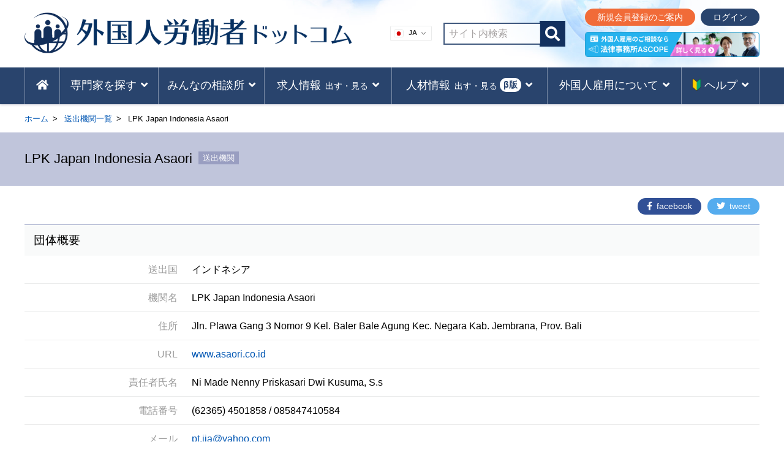

--- FILE ---
content_type: text/html; charset=UTF-8
request_url: https://www.gai-rou.com/okuridashi/ois1/
body_size: 63954
content:
<!DOCTYPE html>
<html lang="ja">
<head>
<!-- Google Tag Manager -->
<script>(function(w,d,s,l,i){w[l]=w[l]||[];w[l].push({'gtm.start':
new Date().getTime(),event:'gtm.js'});var f=d.getElementsByTagName(s)[0],
j=d.createElement(s),dl=l!='dataLayer'?'&l='+l:'';j.async=true;j.src=
'https://www.googletagmanager.com/gtm.js?id='+i+dl;f.parentNode.insertBefore(j,f);
})(window,document,'script','dataLayer','GTM-KTCVQQJ');</script>
<!-- End Google Tag Manager -->

<!-- Global site tag (gtag.js) - Google Analytics -->
<!-- <script async src="https://www.googletagmanager.com/gtag/js?id=UA-140916274-1"></script>
<script>
window.dataLayer = window.dataLayer || [];
function gtag(){dataLayer.push(arguments);}
gtag('js', new Date());
gtag('config', 'UA-140916274-1');
</script> -->

<script data-ad-client="ca-pub-2111911236574443" async src="https://pagead2.googlesyndication.com/pagead/js/adsbygoogle.js"></script>
<meta charset="UTF-8">
<meta http-equiv="content-language" content="ja">
<meta name="format-detection" content="telephone=no">
<meta http-equiv="X-UA-Compatible" content="IE=edge">
<meta name="viewport" content="width=device-width, initial-scale=1">
<meta name="description" content="">
<!--fontawesome 非同期に読み込み-->
<script type="text/javascript">
(function() { var css = document.createElement('link'); css.href = 'https://use.fontawesome.com/releases/v5.8.2/css/all.css'; css.rel = 'stylesheet'; css.type = 'text/css'; document.getElementsByTagName('head')[0].appendChild(css); })();
</script>
<!--link rel="stylesheet" href="https://use.fontawesome.com/releases/v5.8.2/css/all.css" integrity="sha384-oS3vJWv+0UjzBfQzYUhtDYW+Pj2yciDJxpsK1OYPAYjqT085Qq/1cq5FLXAZQ7Ay" crossorigin="anonymous"-->
<title>LPK Japan Indonesia Asaori | 外国人労働者ドットコム</title>
<meta name='robots' content='max-image-preview:large' />
	<style>img:is([sizes="auto" i], [sizes^="auto," i]) { contain-intrinsic-size: 3000px 1500px }</style>
		    <script>
	        var ajaxurl = "https://www.gai-rou.com/wp-admin/admin-ajax.php";
	    </script>
	<link rel='dns-prefetch' href='//challenges.cloudflare.com' />
<link rel="alternate" type="application/rss+xml" title="外国人労働者ドットコム &raquo; フィード" href="https://www.gai-rou.com/feed/" />
<link rel="alternate" type="application/rss+xml" title="外国人労働者ドットコム &raquo; コメントフィード" href="https://www.gai-rou.com/comments/feed/" />
<link rel="alternate" type="application/rss+xml" title="外国人労働者ドットコム &raquo; LPK Japan Indonesia Asaori のコメントのフィード" href="https://www.gai-rou.com/okuridashi/ois1/feed/" />
<script type="text/javascript">
/* <![CDATA[ */
window._wpemojiSettings = {"baseUrl":"https:\/\/s.w.org\/images\/core\/emoji\/16.0.1\/72x72\/","ext":".png","svgUrl":"https:\/\/s.w.org\/images\/core\/emoji\/16.0.1\/svg\/","svgExt":".svg","source":{"concatemoji":"https:\/\/www.gai-rou.com\/wp-includes\/js\/wp-emoji-release.min.js"}};
/*! This file is auto-generated */
!function(s,n){var o,i,e;function c(e){try{var t={supportTests:e,timestamp:(new Date).valueOf()};sessionStorage.setItem(o,JSON.stringify(t))}catch(e){}}function p(e,t,n){e.clearRect(0,0,e.canvas.width,e.canvas.height),e.fillText(t,0,0);var t=new Uint32Array(e.getImageData(0,0,e.canvas.width,e.canvas.height).data),a=(e.clearRect(0,0,e.canvas.width,e.canvas.height),e.fillText(n,0,0),new Uint32Array(e.getImageData(0,0,e.canvas.width,e.canvas.height).data));return t.every(function(e,t){return e===a[t]})}function u(e,t){e.clearRect(0,0,e.canvas.width,e.canvas.height),e.fillText(t,0,0);for(var n=e.getImageData(16,16,1,1),a=0;a<n.data.length;a++)if(0!==n.data[a])return!1;return!0}function f(e,t,n,a){switch(t){case"flag":return n(e,"\ud83c\udff3\ufe0f\u200d\u26a7\ufe0f","\ud83c\udff3\ufe0f\u200b\u26a7\ufe0f")?!1:!n(e,"\ud83c\udde8\ud83c\uddf6","\ud83c\udde8\u200b\ud83c\uddf6")&&!n(e,"\ud83c\udff4\udb40\udc67\udb40\udc62\udb40\udc65\udb40\udc6e\udb40\udc67\udb40\udc7f","\ud83c\udff4\u200b\udb40\udc67\u200b\udb40\udc62\u200b\udb40\udc65\u200b\udb40\udc6e\u200b\udb40\udc67\u200b\udb40\udc7f");case"emoji":return!a(e,"\ud83e\udedf")}return!1}function g(e,t,n,a){var r="undefined"!=typeof WorkerGlobalScope&&self instanceof WorkerGlobalScope?new OffscreenCanvas(300,150):s.createElement("canvas"),o=r.getContext("2d",{willReadFrequently:!0}),i=(o.textBaseline="top",o.font="600 32px Arial",{});return e.forEach(function(e){i[e]=t(o,e,n,a)}),i}function t(e){var t=s.createElement("script");t.src=e,t.defer=!0,s.head.appendChild(t)}"undefined"!=typeof Promise&&(o="wpEmojiSettingsSupports",i=["flag","emoji"],n.supports={everything:!0,everythingExceptFlag:!0},e=new Promise(function(e){s.addEventListener("DOMContentLoaded",e,{once:!0})}),new Promise(function(t){var n=function(){try{var e=JSON.parse(sessionStorage.getItem(o));if("object"==typeof e&&"number"==typeof e.timestamp&&(new Date).valueOf()<e.timestamp+604800&&"object"==typeof e.supportTests)return e.supportTests}catch(e){}return null}();if(!n){if("undefined"!=typeof Worker&&"undefined"!=typeof OffscreenCanvas&&"undefined"!=typeof URL&&URL.createObjectURL&&"undefined"!=typeof Blob)try{var e="postMessage("+g.toString()+"("+[JSON.stringify(i),f.toString(),p.toString(),u.toString()].join(",")+"));",a=new Blob([e],{type:"text/javascript"}),r=new Worker(URL.createObjectURL(a),{name:"wpTestEmojiSupports"});return void(r.onmessage=function(e){c(n=e.data),r.terminate(),t(n)})}catch(e){}c(n=g(i,f,p,u))}t(n)}).then(function(e){for(var t in e)n.supports[t]=e[t],n.supports.everything=n.supports.everything&&n.supports[t],"flag"!==t&&(n.supports.everythingExceptFlag=n.supports.everythingExceptFlag&&n.supports[t]);n.supports.everythingExceptFlag=n.supports.everythingExceptFlag&&!n.supports.flag,n.DOMReady=!1,n.readyCallback=function(){n.DOMReady=!0}}).then(function(){return e}).then(function(){var e;n.supports.everything||(n.readyCallback(),(e=n.source||{}).concatemoji?t(e.concatemoji):e.wpemoji&&e.twemoji&&(t(e.twemoji),t(e.wpemoji)))}))}((window,document),window._wpemojiSettings);
/* ]]> */
</script>
<!-- www.gai-rou.com is managing ads with Advanced Ads 2.0.14 – https://wpadvancedads.com/ --><script id="advads-ready">
			window.advanced_ads_ready=function(e,a){a=a||"complete";var d=function(e){return"interactive"===a?"loading"!==e:"complete"===e};d(document.readyState)?e():document.addEventListener("readystatechange",(function(a){d(a.target.readyState)&&e()}),{once:"interactive"===a})},window.advanced_ads_ready_queue=window.advanced_ads_ready_queue||[];		</script>
		<style id='wp-emoji-styles-inline-css' type='text/css'>

	img.wp-smiley, img.emoji {
		display: inline !important;
		border: none !important;
		box-shadow: none !important;
		height: 1em !important;
		width: 1em !important;
		margin: 0 0.07em !important;
		vertical-align: -0.1em !important;
		background: none !important;
		padding: 0 !important;
	}
</style>
<style id='classic-theme-styles-inline-css' type='text/css'>
/*! This file is auto-generated */
.wp-block-button__link{color:#fff;background-color:#32373c;border-radius:9999px;box-shadow:none;text-decoration:none;padding:calc(.667em + 2px) calc(1.333em + 2px);font-size:1.125em}.wp-block-file__button{background:#32373c;color:#fff;text-decoration:none}
</style>
<style id='global-styles-inline-css' type='text/css'>
:root{--wp--preset--aspect-ratio--square: 1;--wp--preset--aspect-ratio--4-3: 4/3;--wp--preset--aspect-ratio--3-4: 3/4;--wp--preset--aspect-ratio--3-2: 3/2;--wp--preset--aspect-ratio--2-3: 2/3;--wp--preset--aspect-ratio--16-9: 16/9;--wp--preset--aspect-ratio--9-16: 9/16;--wp--preset--color--black: #000000;--wp--preset--color--cyan-bluish-gray: #abb8c3;--wp--preset--color--white: #ffffff;--wp--preset--color--pale-pink: #f78da7;--wp--preset--color--vivid-red: #cf2e2e;--wp--preset--color--luminous-vivid-orange: #ff6900;--wp--preset--color--luminous-vivid-amber: #fcb900;--wp--preset--color--light-green-cyan: #7bdcb5;--wp--preset--color--vivid-green-cyan: #00d084;--wp--preset--color--pale-cyan-blue: #8ed1fc;--wp--preset--color--vivid-cyan-blue: #0693e3;--wp--preset--color--vivid-purple: #9b51e0;--wp--preset--gradient--vivid-cyan-blue-to-vivid-purple: linear-gradient(135deg,rgba(6,147,227,1) 0%,rgb(155,81,224) 100%);--wp--preset--gradient--light-green-cyan-to-vivid-green-cyan: linear-gradient(135deg,rgb(122,220,180) 0%,rgb(0,208,130) 100%);--wp--preset--gradient--luminous-vivid-amber-to-luminous-vivid-orange: linear-gradient(135deg,rgba(252,185,0,1) 0%,rgba(255,105,0,1) 100%);--wp--preset--gradient--luminous-vivid-orange-to-vivid-red: linear-gradient(135deg,rgba(255,105,0,1) 0%,rgb(207,46,46) 100%);--wp--preset--gradient--very-light-gray-to-cyan-bluish-gray: linear-gradient(135deg,rgb(238,238,238) 0%,rgb(169,184,195) 100%);--wp--preset--gradient--cool-to-warm-spectrum: linear-gradient(135deg,rgb(74,234,220) 0%,rgb(151,120,209) 20%,rgb(207,42,186) 40%,rgb(238,44,130) 60%,rgb(251,105,98) 80%,rgb(254,248,76) 100%);--wp--preset--gradient--blush-light-purple: linear-gradient(135deg,rgb(255,206,236) 0%,rgb(152,150,240) 100%);--wp--preset--gradient--blush-bordeaux: linear-gradient(135deg,rgb(254,205,165) 0%,rgb(254,45,45) 50%,rgb(107,0,62) 100%);--wp--preset--gradient--luminous-dusk: linear-gradient(135deg,rgb(255,203,112) 0%,rgb(199,81,192) 50%,rgb(65,88,208) 100%);--wp--preset--gradient--pale-ocean: linear-gradient(135deg,rgb(255,245,203) 0%,rgb(182,227,212) 50%,rgb(51,167,181) 100%);--wp--preset--gradient--electric-grass: linear-gradient(135deg,rgb(202,248,128) 0%,rgb(113,206,126) 100%);--wp--preset--gradient--midnight: linear-gradient(135deg,rgb(2,3,129) 0%,rgb(40,116,252) 100%);--wp--preset--font-size--small: 13px;--wp--preset--font-size--medium: 20px;--wp--preset--font-size--large: 36px;--wp--preset--font-size--x-large: 42px;--wp--preset--spacing--20: 0.44rem;--wp--preset--spacing--30: 0.67rem;--wp--preset--spacing--40: 1rem;--wp--preset--spacing--50: 1.5rem;--wp--preset--spacing--60: 2.25rem;--wp--preset--spacing--70: 3.38rem;--wp--preset--spacing--80: 5.06rem;--wp--preset--shadow--natural: 6px 6px 9px rgba(0, 0, 0, 0.2);--wp--preset--shadow--deep: 12px 12px 50px rgba(0, 0, 0, 0.4);--wp--preset--shadow--sharp: 6px 6px 0px rgba(0, 0, 0, 0.2);--wp--preset--shadow--outlined: 6px 6px 0px -3px rgba(255, 255, 255, 1), 6px 6px rgba(0, 0, 0, 1);--wp--preset--shadow--crisp: 6px 6px 0px rgba(0, 0, 0, 1);}:where(.is-layout-flex){gap: 0.5em;}:where(.is-layout-grid){gap: 0.5em;}body .is-layout-flex{display: flex;}.is-layout-flex{flex-wrap: wrap;align-items: center;}.is-layout-flex > :is(*, div){margin: 0;}body .is-layout-grid{display: grid;}.is-layout-grid > :is(*, div){margin: 0;}:where(.wp-block-columns.is-layout-flex){gap: 2em;}:where(.wp-block-columns.is-layout-grid){gap: 2em;}:where(.wp-block-post-template.is-layout-flex){gap: 1.25em;}:where(.wp-block-post-template.is-layout-grid){gap: 1.25em;}.has-black-color{color: var(--wp--preset--color--black) !important;}.has-cyan-bluish-gray-color{color: var(--wp--preset--color--cyan-bluish-gray) !important;}.has-white-color{color: var(--wp--preset--color--white) !important;}.has-pale-pink-color{color: var(--wp--preset--color--pale-pink) !important;}.has-vivid-red-color{color: var(--wp--preset--color--vivid-red) !important;}.has-luminous-vivid-orange-color{color: var(--wp--preset--color--luminous-vivid-orange) !important;}.has-luminous-vivid-amber-color{color: var(--wp--preset--color--luminous-vivid-amber) !important;}.has-light-green-cyan-color{color: var(--wp--preset--color--light-green-cyan) !important;}.has-vivid-green-cyan-color{color: var(--wp--preset--color--vivid-green-cyan) !important;}.has-pale-cyan-blue-color{color: var(--wp--preset--color--pale-cyan-blue) !important;}.has-vivid-cyan-blue-color{color: var(--wp--preset--color--vivid-cyan-blue) !important;}.has-vivid-purple-color{color: var(--wp--preset--color--vivid-purple) !important;}.has-black-background-color{background-color: var(--wp--preset--color--black) !important;}.has-cyan-bluish-gray-background-color{background-color: var(--wp--preset--color--cyan-bluish-gray) !important;}.has-white-background-color{background-color: var(--wp--preset--color--white) !important;}.has-pale-pink-background-color{background-color: var(--wp--preset--color--pale-pink) !important;}.has-vivid-red-background-color{background-color: var(--wp--preset--color--vivid-red) !important;}.has-luminous-vivid-orange-background-color{background-color: var(--wp--preset--color--luminous-vivid-orange) !important;}.has-luminous-vivid-amber-background-color{background-color: var(--wp--preset--color--luminous-vivid-amber) !important;}.has-light-green-cyan-background-color{background-color: var(--wp--preset--color--light-green-cyan) !important;}.has-vivid-green-cyan-background-color{background-color: var(--wp--preset--color--vivid-green-cyan) !important;}.has-pale-cyan-blue-background-color{background-color: var(--wp--preset--color--pale-cyan-blue) !important;}.has-vivid-cyan-blue-background-color{background-color: var(--wp--preset--color--vivid-cyan-blue) !important;}.has-vivid-purple-background-color{background-color: var(--wp--preset--color--vivid-purple) !important;}.has-black-border-color{border-color: var(--wp--preset--color--black) !important;}.has-cyan-bluish-gray-border-color{border-color: var(--wp--preset--color--cyan-bluish-gray) !important;}.has-white-border-color{border-color: var(--wp--preset--color--white) !important;}.has-pale-pink-border-color{border-color: var(--wp--preset--color--pale-pink) !important;}.has-vivid-red-border-color{border-color: var(--wp--preset--color--vivid-red) !important;}.has-luminous-vivid-orange-border-color{border-color: var(--wp--preset--color--luminous-vivid-orange) !important;}.has-luminous-vivid-amber-border-color{border-color: var(--wp--preset--color--luminous-vivid-amber) !important;}.has-light-green-cyan-border-color{border-color: var(--wp--preset--color--light-green-cyan) !important;}.has-vivid-green-cyan-border-color{border-color: var(--wp--preset--color--vivid-green-cyan) !important;}.has-pale-cyan-blue-border-color{border-color: var(--wp--preset--color--pale-cyan-blue) !important;}.has-vivid-cyan-blue-border-color{border-color: var(--wp--preset--color--vivid-cyan-blue) !important;}.has-vivid-purple-border-color{border-color: var(--wp--preset--color--vivid-purple) !important;}.has-vivid-cyan-blue-to-vivid-purple-gradient-background{background: var(--wp--preset--gradient--vivid-cyan-blue-to-vivid-purple) !important;}.has-light-green-cyan-to-vivid-green-cyan-gradient-background{background: var(--wp--preset--gradient--light-green-cyan-to-vivid-green-cyan) !important;}.has-luminous-vivid-amber-to-luminous-vivid-orange-gradient-background{background: var(--wp--preset--gradient--luminous-vivid-amber-to-luminous-vivid-orange) !important;}.has-luminous-vivid-orange-to-vivid-red-gradient-background{background: var(--wp--preset--gradient--luminous-vivid-orange-to-vivid-red) !important;}.has-very-light-gray-to-cyan-bluish-gray-gradient-background{background: var(--wp--preset--gradient--very-light-gray-to-cyan-bluish-gray) !important;}.has-cool-to-warm-spectrum-gradient-background{background: var(--wp--preset--gradient--cool-to-warm-spectrum) !important;}.has-blush-light-purple-gradient-background{background: var(--wp--preset--gradient--blush-light-purple) !important;}.has-blush-bordeaux-gradient-background{background: var(--wp--preset--gradient--blush-bordeaux) !important;}.has-luminous-dusk-gradient-background{background: var(--wp--preset--gradient--luminous-dusk) !important;}.has-pale-ocean-gradient-background{background: var(--wp--preset--gradient--pale-ocean) !important;}.has-electric-grass-gradient-background{background: var(--wp--preset--gradient--electric-grass) !important;}.has-midnight-gradient-background{background: var(--wp--preset--gradient--midnight) !important;}.has-small-font-size{font-size: var(--wp--preset--font-size--small) !important;}.has-medium-font-size{font-size: var(--wp--preset--font-size--medium) !important;}.has-large-font-size{font-size: var(--wp--preset--font-size--large) !important;}.has-x-large-font-size{font-size: var(--wp--preset--font-size--x-large) !important;}
:where(.wp-block-post-template.is-layout-flex){gap: 1.25em;}:where(.wp-block-post-template.is-layout-grid){gap: 1.25em;}
:where(.wp-block-columns.is-layout-flex){gap: 2em;}:where(.wp-block-columns.is-layout-grid){gap: 2em;}
:root :where(.wp-block-pullquote){font-size: 1.5em;line-height: 1.6;}
</style>
<link rel='stylesheet' id='contact-form-7-css' href='https://www.gai-rou.com/wp-content/plugins/contact-form-7/includes/css/styles.css?ver=6.1.4' type='text/css' media='all' />
<link rel='stylesheet' id='swpm.common-css' href='https://www.gai-rou.com/wp-content/plugins/simple-membership/css/swpm.common.css?ver=4.6.9' type='text/css' media='all' />
<link rel='stylesheet' id='usp_style-css' href='https://www.gai-rou.com/wp-content/themes/foreignworkers/usp/usp.css?ver=20250329' type='text/css' media='all' />
<link rel='stylesheet' id='search-filter-plugin-styles-css' href='https://www.gai-rou.com/wp-content/plugins/search-filter-pro/public/assets/css/search-filter.min.css?ver=2.5.21' type='text/css' media='all' />
<link rel='stylesheet' id='swpm-form-builder-css-css' href='https://www.gai-rou.com/wp-content/plugins/swpm-form-builder/css/swpm-form-builder.css?ver=5.0.5' type='text/css' media='all' />
<link rel='stylesheet' id='swpm-jqueryui-css-css' href='https://www.gai-rou.com/wp-content/plugins/swpm-form-builder/css/smoothness/jquery-ui-1.10.3.min.css?ver=5.0.5' type='text/css' media='all' />
<link rel='stylesheet' id='foreignworkers-style-css' href='https://www.gai-rou.com/wp-content/themes/foreignworkers/style.css' type='text/css' media='all' />
<link rel='stylesheet' id='yesno_style-css' href='https://www.gai-rou.com/wp-content/plugins/yesno/css/style.css?ver=1.0.12' type='text/css' media='all' />
<link rel='stylesheet' id='cf7cf-style-css' href='https://www.gai-rou.com/wp-content/plugins/cf7-conditional-fields/style.css?ver=2.6.7' type='text/css' media='all' />
<script type="text/javascript" src="https://www.gai-rou.com/wp-includes/js/jquery/jquery.min.js?ver=3.7.1" id="jquery-core-js"></script>
<script type="text/javascript" src="https://www.gai-rou.com/wp-includes/js/jquery/jquery-migrate.min.js?ver=3.4.1" id="jquery-migrate-js"></script>
<script type="text/javascript" id="search-filter-plugin-build-js-extra">
/* <![CDATA[ */
var SF_LDATA = {"ajax_url":"https:\/\/www.gai-rou.com\/wp-admin\/admin-ajax.php","home_url":"https:\/\/www.gai-rou.com\/","extensions":[]};
/* ]]> */
</script>
<script type="text/javascript" src="https://www.gai-rou.com/wp-content/plugins/search-filter-pro/public/assets/js/search-filter-build.min.js?ver=2.5.21" id="search-filter-plugin-build-js"></script>
<script type="text/javascript" src="https://www.gai-rou.com/wp-content/plugins/search-filter-pro/public/assets/js/chosen.jquery.min.js?ver=2.5.21" id="search-filter-plugin-chosen-js"></script>
<link rel="https://api.w.org/" href="https://www.gai-rou.com/wp-json/" /><link rel="EditURI" type="application/rsd+xml" title="RSD" href="https://www.gai-rou.com/xmlrpc.php?rsd" />
<link rel="canonical" href="https://www.gai-rou.com/okuridashi/ois1/" />
<link rel='shortlink' href='https://www.gai-rou.com/?p=30339' />
<link rel="alternate" title="oEmbed (JSON)" type="application/json+oembed" href="https://www.gai-rou.com/wp-json/oembed/1.0/embed?url=https%3A%2F%2Fwww.gai-rou.com%2Fokuridashi%2Fois1%2F" />
<link rel="alternate" title="oEmbed (XML)" type="text/xml+oembed" href="https://www.gai-rou.com/wp-json/oembed/1.0/embed?url=https%3A%2F%2Fwww.gai-rou.com%2Fokuridashi%2Fois1%2F&#038;format=xml" />
        <script type="text/javascript">
            jQuery(document).ready(function($) {
                $('#respond').html('<div class="swpm-login-to-comment-msg">コメントを残すにはログインしてください。</div>');
            });
        </script>
        <!-- <meta name="swpm" version="5.0.5" /> -->
<link rel="pingback" href="https://www.gai-rou.com/xmlrpc.php">
<meta property="og:title" content="LPK Japan Indonesia Asaori" />
<meta property="og:description" content="" />
<meta property="og:type" content="article" />
<meta property="og:url" content="https://www.gai-rou.com/okuridashi/ois1/" />
<meta property="og:image" content="https://www.gai-rou.com/wp-content/uploads/noimage.png" />
<meta property="og:image:secure_url" content="https://www.gai-rou.com/wp-content/uploads/noimage.png" />
<meta property="og:image:width" content="700" />
<meta property="og:image:height" content="auto" />
<meta property="og:site_name" content="外国人労働者ドットコム" />
<meta name="twitter:card" content="summary_large_image" />
<meta name="twitter:site" content="" />
<meta property="og:locale" content="ja_JP" />
<!-- この URL で利用できる AMP HTML バージョンはありません。 --><link rel="icon" href="https://www.gai-rou.com/wp-content/uploads/cropped-logo-32x32.png" sizes="32x32" />
<link rel="icon" href="https://www.gai-rou.com/wp-content/uploads/cropped-logo-192x192.png" sizes="192x192" />
<link rel="apple-touch-icon" href="https://www.gai-rou.com/wp-content/uploads/cropped-logo-180x180.png" />
<meta name="msapplication-TileImage" content="https://www.gai-rou.com/wp-content/uploads/cropped-logo-270x270.png" />
<script src="https://ajax.googleapis.com/ajax/libs/jquery/3.3.1/jquery.min.js"></script>
<meta name="google-site-verification" content="DOtRE_D1aW4pDEvoK069WvIHEQwJjd5gLMIzkvPKLzM" />
</head>

<body class="wp-singular okuridashi-template-default single single-okuridashi postid-30339 wp-theme-foreignworkers aa-prefix-advads-">
<!-- Google Tag Manager (noscript) -->
<noscript><iframe src="https://www.googletagmanager.com/ns.html?id=GTM-KTCVQQJ"
height="0" width="0" style="display:none;visibility:hidden"></iframe></noscript>
<!-- End Google Tag Manager (noscript) -->

<div id="bk_wrapper">
  <header id="site_header">
    <div class="innerBox hd_area">
      <div class="site-title">
                  <a href="https://www.gai-rou.com/" rel="home"><img src="https://www.gai-rou.com/wp-content/themes/foreignworkers/img/logo.png" alt="外国人労働者ドットコム" class="hd_logo"><img src="https://www.gai-rou.com/wp-content/themes/foreignworkers/img/site_ttl.png" alt="外国人労働者ドットコム" class="hd_site_ttl"></a>
          
        <!-- 翻訳プラグイン -->
        <div class="gt-select">
          <div class="gtranslate_wrapper" id="gt-wrapper-84928006"></div>		
        </div>    
      </div>
      <!--ul class="header_widget"-->
      <!--?php dynamic_sidebar( 'widget_id001' ); ?><!--ヘッダーウィジェット 　検索-->
      <!--/ul-->
      <!--div class="corona_recruit_bnr"><a href="/form_recruit/"><span class="txt-bold">無料</span>で<span class="txt-bold">求人情報</span>を<span class="txt-bold">掲載</span>できます!<br><span class="txt-small">詳しくはこちら</span></a></div-->
      <!--div class="chart_bnr"><a href="/chart/"><dl><dt><span class="txt_navy">フローチャートで簡単!</span>雇い方簡易診断</dt><dd><span class="txt-small">診断スタート</span></dd></dl></a></div-->
      <!--div class="chart_bnr"><a href="/estimating-service/"><dl><dd><span class="circle_text">無料</span></dd><dt><span class="txt_navy">外国人雇用の専門家による</span>一括見積りサービス</dt></dl></a></div-->
      <!--div class="hd_btn_contact"><a href="/contact_top/"><i class="fas fa-envelope"></i><span>お問い合わせ</span></a></div-->
      <!--p class="hd_link_pro">
      <i class="fas fa-user-tie"></i> <a href="/member/" onclick="gtag('event', '専門家問合せ', {'event_category': 'expert_form', 'event_label':'ヘッダ'});"><u>専門家の登録はこちら</u></a>	
      </p-->

      <div class="hd_btn_area">
        <div class="hd_search">
          <form method="get" class="searchform" action="https://www.gai-rou.com/">
            <input type="text" placeholder="サイト内検索" name="s" class="hd_search_field" value="" />
            <input type="submit" value="&#xf002;" alt="検索" title="検索" class="hd_search_submit fas">
          </form>
        </div>	
                <div>
          <div class="hd_login">
                          <a href="/member/" class="hd_member_registration">新規会員登録のご案内</a>
              <a href="/member/login/" class="hd_login_btn">ログイン</a>
            	
          </div>
          <!-- ASCOPEバナー -->
          <div class="hd_ascope_banner">
            <a data-banner="ascope_banner1" data-imp-banner="ascope_banner1" class="data_banner1" href="https://ascope.net/foreignemployment/" target="_blank" rel="noopener noreferrer"><img src="https://www.gai-rou.com/wp-content/themes/foreignworkers/img/bnr_head.png" alt="外国人雇用のご相談なら 法律事務所ASCOPE 詳しく見る"></a>
          </div>
        </div>
      </div>

      <!-- モバイルナビメニュー部分 -->
      <nav class="NavMenu">
                <ul class="member_menu_mobile_unlogin">
          <li class="mobile_member_registration"><a href="/member/">新規会員登録のご案内</a></li>
          <li class="mobile_member_login_btn"><a href="/member/login/">ログイン</a></li>
        </ul>
                <div class="mobile_menu_ascope_banner">
          <a data-banner="ascope_banner3" data-imp-banner="ascope_banner3" href="https://ascope.net/foreignemployment/" target="_blank" rel="noopener noreferrer" class="gairo-d-block data_banner3"><img src="https://www.gai-rou.com/wp-content/themes/foreignworkers/img/bnr_head.png" alt="外国人雇用のご相談なら 法律事務所ASCOPE 詳しく見る" class="gairo-w100"></a>
        </div>
          <!--button class="menu-toggle" aria-controls="MobileMenu" aria-expanded="false">MobileMenu</button-->
          <div class="menu-mobilemenu-container"><ul id="MobileMenu" class="menu"><li id="menu-item-31" class="menu-item menu-item-type-post_type menu-item-object-page menu-item-home menu-item-31"><a href="https://www.gai-rou.com/">HOME</a></li>
<li id="menu-item-37218" class="menu-item menu-item-type-custom menu-item-object-custom menu-item-has-children menu-item-37218"><a href="#">専門家を探す</a>
<ul class="sub-menu">
	<li id="menu-item-15476" class="menu-item menu-item-type-post_type menu-item-object-page menu-item-15476"><a href="https://www.gai-rou.com/shien_top/">登録支援機関を探す</a></li>
	<li id="menu-item-15477" class="menu-item menu-item-type-post_type menu-item-object-page menu-item-15477"><a href="https://www.gai-rou.com/kanri_top/">監理団体を探す</a></li>
	<li id="menu-item-24174" class="menu-item menu-item-type-post_type menu-item-object-page menu-item-24174"><a href="https://www.gai-rou.com/okuridashi_top/">送出機関を探す</a></li>
	<li id="menu-item-37220" class="menu-item menu-item-type-post_type menu-item-object-page menu-item-37220"><a href="https://www.gai-rou.com/estimating-service/">専門家による一括見積り<span class="circle_txt_gnavi">無料</span></a></li>
</ul>
</li>
<li id="menu-item-40660" class="menu-item menu-item-type-custom menu-item-object-custom menu-item-has-children menu-item-40660"><a href="#">専門家に聞くみんなの相談所</a>
<ul class="sub-menu">
	<li id="menu-item-40250" class="menu-item menu-item-type-post_type menu-item-object-page menu-item-40250"><a href="https://www.gai-rou.com/qa_list/">Q＆A一覧</a></li>
	<li id="menu-item-45774" class="menu-item menu-item-type-post_type menu-item-object-page menu-item-45774"><a href="https://www.gai-rou.com/form_qa/">質問をする</a></li>
	<li id="menu-item-48177" class="menu-item menu-item-type-post_type menu-item-object-page menu-item-48177"><a href="https://www.gai-rou.com/contact/">専門家会員に登録する</a></li>
</ul>
</li>
<li id="menu-item-37221" class="menu-item menu-item-type-custom menu-item-object-custom menu-item-has-children menu-item-37221"><a href="#">求人を出す・見る</a>
<ul class="sub-menu">
	<li id="menu-item-31231" class="menu-item menu-item-type-post_type menu-item-object-page menu-item-31231"><a href="https://www.gai-rou.com/recruit_list/">求人企業一覧</a></li>
	<li id="menu-item-30335" class="menu-item menu-item-type-post_type menu-item-object-page menu-item-30335"><a href="https://www.gai-rou.com/form_recruit/">求人掲載のお申込み</a></li>
</ul>
</li>
<li id="menu-item-48178" class="menu-item menu-item-type-custom menu-item-object-custom menu-item-has-children menu-item-48178"><a href="#">人材を出す・見る<span class="beta_txt_gnav">β版</span></a>
<ul class="sub-menu">
	<li id="menu-item-48179" class="menu-item menu-item-type-post_type menu-item-object-page menu-item-48179"><a href="https://www.gai-rou.com/workers_list/">人材一覧</a></li>
	<li id="menu-item-48180" class="menu-item menu-item-type-post_type menu-item-object-page menu-item-48180"><a href="https://www.gai-rou.com/member/workers_apply/"><i class="fas fa-lock"></i>人材掲載のお申し込み</a></li>
</ul>
</li>
<li id="menu-item-37224" class="menu-item menu-item-type-custom menu-item-object-custom menu-item-has-children menu-item-37224"><a href="#">外国人雇用を学ぶ</a>
<ul class="sub-menu">
	<li id="menu-item-5115" class="menu-item menu-item-type-post_type menu-item-object-page menu-item-5115"><a href="https://www.gai-rou.com/article_list/">外国人雇用コラム</a></li>
	<li id="menu-item-34878" class="menu-item menu-item-type-post_type menu-item-object-page menu-item-34878"><a href="https://www.gai-rou.com/interview_list/">専門家インタビュー</a></li>
	<li id="menu-item-36434" class="menu-item menu-item-type-custom menu-item-object-custom menu-item-36434"><a href="/seminar_list/">セミナー情報一覧</a></li>
	<li id="menu-item-37226" class="menu-item menu-item-type-post_type menu-item-object-page menu-item-37226"><a href="https://www.gai-rou.com/form_seminar/">セミナー情報掲載のお申込み</a></li>
</ul>
</li>
<li id="menu-item-48181" class="menu-item menu-item-type-custom menu-item-object-custom menu-item-has-children menu-item-48181"><a href="#"><img src="/wp-content/uploads/leaf.png" width="15" alt="はじめての方へ">ヘルプ</a>
<ul class="sub-menu">
	<li id="menu-item-44200" class="menu-item menu-item-type-post_type menu-item-object-page menu-item-44200"><a href="https://www.gai-rou.com/aboutus/">外国人労働者ドットコムとは</a></li>
	<li id="menu-item-37229" class="menu-item menu-item-type-post_type menu-item-object-page menu-item-37229"><a href="https://www.gai-rou.com/chart/">フローチャートで雇い方簡易診断</a></li>
	<li id="menu-item-10175" class="menu-item menu-item-type-post_type menu-item-object-page menu-item-10175"><a href="https://www.gai-rou.com/contact/">専門家の情報掲載・会員登録のお申し込み</a></li>
	<li id="menu-item-48182" class="menu-item menu-item-type-post_type menu-item-object-page menu-item-48182"><a href="https://www.gai-rou.com/contact_top/">お問い合わせ</a></li>
</ul>
</li>
<li id="menu-item-40663" class="menu-item menu-item-type-post_type menu-item-object-page menu-item-40663"><a href="https://www.gai-rou.com/estimating-service/"><span class="txt-small">外国人雇用の専門家による</span><span class="txt-bold">一括見積りサービス</span></a></li>
</ul></div>      </nav>
      <!-- ハンバーガーメニュー部分 --> 
      <div class="Toggle">
        <span></span>
        <span></span>
        <span></span>
      </div>				
    </div><!-- .innerBox -->
    <nav class="main_navigation">
      <div class="innerBox">	
        <!--button class="menu-toggle" aria-controls="MainMenu" aria-expanded="false">MainMenu</button-->
        <div class="menu-mainmenu-container"><ul id="MainMenu" class="menu"><li id="menu-item-15530" class="menu-item menu-item-type-post_type menu-item-object-page menu-item-home menu-item-15530"><a href="https://www.gai-rou.com/"><i class="fas fa-home"></i></a></li>
<li id="menu-item-37246" class="menu-item menu-item-type-custom menu-item-object-custom menu-item-has-children menu-item-37246"><a href="#">専門家を探す<i class="fas fa-angle-down"></i></a>
<ul class="sub-menu">
	<li id="menu-item-15474" class="menu-item menu-item-type-post_type menu-item-object-page menu-item-15474"><a href="https://www.gai-rou.com/shien_top/"><span class="gnv_search_subtxt">特定技能労働者の雇い入れなら</span><span class="gnv_search_maintxt">登録支援機関を探す</span></a></li>
	<li id="menu-item-15475" class="menu-item menu-item-type-post_type menu-item-object-page menu-item-15475"><a href="https://www.gai-rou.com/kanri_top/"><span class="gnv_search_subtxt">技能実習生の受け入れなら</span><span class="gnv_search_maintxt">監理団体を探す</span></a></li>
	<li id="menu-item-24163" class="menu-item menu-item-type-post_type menu-item-object-page menu-item-24163"><a href="https://www.gai-rou.com/okuridashi_top/"><span class="gnv_search_subtxt">外国人労働者の取り次ぎなら</span><span class="gnv_search_maintxt">送出機関を探す</span></a></li>
	<li id="menu-item-40653" class="menu-item menu-item-type-post_type menu-item-object-page menu-item-40653"><a href="https://www.gai-rou.com/estimating-service/"><span class="gnv_search_subtxt">無料で、外国人雇用の専門家によるお見積り</span><span class="gnv_search_maintxt">一括見積りサービス</span></a></li>
</ul>
</li>
<li id="menu-item-45769" class="menu-item menu-item-type-custom menu-item-object-custom menu-item-has-children menu-item-45769"><a href="#">みんなの相談所<i class="fas fa-angle-down"></i></a>
<ul class="sub-menu">
	<li id="menu-item-40243" class="menu-item menu-item-type-post_type menu-item-object-page menu-item-40243"><a href="https://www.gai-rou.com/qa_list/"><span class="gnv_search_subtxt">専門家からの回答、続々掲載中！</span><span class="gnv_search_maintxt">外国人雇用 Q＆A 一覧</span></a></li>
	<li id="menu-item-48187" class="menu-item menu-item-type-post_type menu-item-object-page menu-item-48187"><a href="https://www.gai-rou.com/form_qa/"><span class="gnv_search_subtxt">そのお悩み、専門家に相談できます</span><span class="gnv_search_maintxt">専門家に質問をする</span></a></li>
	<li id="menu-item-48188" class="menu-item menu-item-type-post_type menu-item-object-page menu-item-48188"><a href="https://www.gai-rou.com/contact/"><span class="gnv_search_subtxt">みんなの相談所のお悩みに回答できます</span><span class="gnv_search_maintxt">専門家会員に登録する</span></a></li>
</ul>
</li>
<li id="menu-item-37250" class="menu-item menu-item-type-custom menu-item-object-custom menu-item-has-children menu-item-37250"><a href="#">求人情報<span class="gnv_subtxt">出す・見る</span><i class="fas fa-angle-down"></i></a>
<ul class="sub-menu">
	<li id="menu-item-33269" class="menu-item menu-item-type-post_type menu-item-object-page menu-item-33269"><a href="https://www.gai-rou.com/recruit_list/"><span class="gnv_search_subtxt">仕事を探したい外国人労働者の方は</span><span class="gnv_search_maintxt">求人情報一覧</span></a></li>
	<li id="menu-item-37251" class="menu-item menu-item-type-post_type menu-item-object-page menu-item-37251"><a href="https://www.gai-rou.com/form_recruit/"><span class="gnv_search_subtxt">外国人を雇用したい企業の方は</span><span class="gnv_search_maintxt">求人掲載のお申し込み</span></a></li>
</ul>
</li>
<li id="menu-item-48189" class="menu-item menu-item-type-custom menu-item-object-custom menu-item-has-children menu-item-48189"><a href="#">人材情報<span class="gnv_subtxt">出す・見る</span><span class="gnv_beta">β版</span><i class="fas fa-angle-down"></i></a>
<ul class="sub-menu">
	<li id="menu-item-48190" class="menu-item menu-item-type-post_type menu-item-object-page menu-item-48190"><a href="https://www.gai-rou.com/workers_list/"><span class="gnv_search_subtxt">外国人労働者人材をお探しの方は</span><span class="gnv_search_maintxt">人材情報一覧</span></a></li>
	<li id="menu-item-48191" class="menu-item menu-item-type-post_type menu-item-object-page menu-item-48191"><a href="https://www.gai-rou.com/member/workers_apply/"><span class="gnv_search_subtxt">専門家会員限定コンテンツ</span><span class="gnv_search_maintxt"><i class="fas fa-lock"></i>人材掲載のお申し込み</span></a></li>
</ul>
</li>
<li id="menu-item-34874" class="menu-item menu-item-type-custom menu-item-object-custom menu-item-has-children menu-item-34874"><a href="#">外国人雇用について<i class="fas fa-angle-down"></i></a>
<ul class="sub-menu">
	<li id="menu-item-34864" class="menu-item menu-item-type-post_type menu-item-object-page menu-item-34864"><a href="https://www.gai-rou.com/article_list/"><span class="gnv_search_subtxt">外国人雇用に関する最新情報</span><span class="gnv_search_maintxt">外国人雇用に関するコラム</span></a></li>
	<li id="menu-item-34869" class="menu-item menu-item-type-post_type menu-item-object-page menu-item-34869"><a href="https://www.gai-rou.com/interview_list/"><span class="gnv_search_subtxt">雇用を支援する専門団体に話を聞きました</span><span class="gnv_search_maintxt">専門家インタビュー</span></a></li>
	<li id="menu-item-48192" class="menu-item menu-item-type-post_type menu-item-object-page menu-item-48192"><a href="https://www.gai-rou.com/seminar_list/"><span class="gnv_search_subtxt">外国人雇用に関するセミナーのご紹介</span><span class="gnv_search_maintxt">セミナー情報</span></a></li>
	<li id="menu-item-55554" class="menu-item menu-item-type-custom menu-item-object-custom menu-item-55554"><a target="_blank" href="https://ascope.net/foreignemployment/"><img src="/wp-content/themes/foreignworkers/img/bnr_big.png" alt="外国人雇用のご相談なら 法律事務所ASCOPE 詳しく見る" class="gairo-w100"></a></li>
</ul>
</li>
<li id="menu-item-48193" class="menu-item menu-item-type-custom menu-item-object-custom menu-item-has-children menu-item-48193"><a href="#"><img src="/wp-content/uploads/leaf.png" width="15" alt="初心者マーク" class="leafmark">ヘルプ<i class="fas fa-angle-down"></i></a>
<ul class="sub-menu">
	<li id="menu-item-44201" class="menu-item menu-item-type-post_type menu-item-object-page menu-item-44201"><a href="https://www.gai-rou.com/aboutus/"><span class="gnv_search_subtxt">外国人労働者ドットコムとは</span><span class="gnv_search_maintxt">はじめての方へ</span></a></li>
	<li id="menu-item-48194" class="menu-item menu-item-type-post_type menu-item-object-page menu-item-48194"><a href="https://www.gai-rou.com/chart/"><span class="gnv_search_subtxt">無料・簡単30秒、フローチャートに答えるだけ！</span><span class="gnv_search_maintxt">外国人の雇い方 簡易診断</span></a></li>
	<li id="menu-item-48195" class="menu-item menu-item-type-post_type menu-item-object-page menu-item-48195"><a href="https://www.gai-rou.com/member/"><span class="gnv_search_subtxt">会員登録で外国人雇用をパワーアップ！</span><span class="gnv_search_maintxt">一般会員・専門家会員のご案内</span></a></li>
	<li id="menu-item-48196" class="menu-item menu-item-type-post_type menu-item-object-page menu-item-48196"><a href="https://www.gai-rou.com/contact_top/"><span class="gnv_search_subtxt">各種お問い合わせはこちらから</span><span class="gnv_search_maintxt">お問い合わせ</span></a></li>
</ul>
</li>
</ul></div>      </div><!-- .innerBox -->
    </nav><!-- .main_navigation -->
    <!-- モーダルウィンドウで検索ボックスを出す --> 
    <div class="modal_wrap">
      <input id="trigger" type="checkbox">
        <div class="modal_overlay">
          <label for="trigger" class="modal_trigger"></label>
          <div class="modal_content">
            <label for="trigger" class="close_button">✖️</label>
	  		      <form role="search" method="get" class="searchform" action="https://www.gai-rou.com/">
                <label>
                  <span class="screen-reader-text">検索:</span>
                  <input type="search" class="search-field" placeholder="サイト内検索" value="" name="s" title="検索:" />
                </label>
	              <input type="submit" class="search-submit" value="検索" />
              </form>
          </div>
        </div>
    </div>
    <label for="trigger" class="open_button"><i class="fas fa-search"></i></label>
  </header><!-- #site_header -->

	
	

	
	

<div id="page_head">
<div class="innerBox">	
<div id="breadcrumb"><ul><li><a href="https://www.gai-rou.com/"><span>ホーム</span></a></li>
<li><a href="https://www.gai-rou.com/okuridashi_list/">送出機関一覧</a></li>
<li><span>LPK Japan Indonesia Asaori</span></li>

	
</ul></div>
	
</div><!-- .innerBox -->
	
<div id="page_ttl">
<div class="innerBox">
<h1>LPK Japan Indonesia Asaori<!--span class="label_prefecture"--><!--/span--><span class="label_type type_okuri">送出機関</span>
</h1>
</div></div><!-- .innerBox -->
</div><!-- .page_head タイトルとパンくず-->

	


<div class="site_content" id="content">
<main id="main" class="column1 single-kanri single-dantai">
<div class="share clearfix"><!--SNSボタン-->
<ul>
<!--Facebookボタン-->
<li class="facebook">
<a href="http://www.facebook.com/share.php?u=https://www.gai-rou.com/?p=30339&t=LPK Japan Indonesia Asaori&h=外国人労働者ドットコム" target="_blank" rel="nofollow" class="fb-xfbml-parse-ignore"onclick="window.open(this.href,'FBwindow','width=650,height=450,menubar=no,toolbar=no,scrollbars=yes');return false;" >
<i class="fab fa-facebook-f"></i><span> facebook</span>
</a>
</li>
<!--ツイートボタン-->
<li class="tweet">
<a href="http://twitter.com/share?text=LPK Japan Indonesia Asaori&url=https://www.gai-rou.com/?p=30339&hashtags=" class="">
<i class="fab fa-twitter"></i><span> tweet</span>
</a>
</li>	
</ul>	
</div><!--/share-->	
<div class="box_dantai_list">
<h3>団体概要</h3>
<dl class="dl_dantai_list">
<dt>送出国</dt>
<dd>インドネシア</dd>
</dl>
	
	
	
<dl class="dl_dantai_list">
<dt>機関名</dt>
<dd>LPK Japan Indonesia Asaori</dd>
</dl>
<dl class="dl_dantai_list">
<dt>住所</dt>
<dd>
Jln. Plawa Gang 3 Nomor 9 Kel. Baler Bale Agung Kec. Negara Kab. Jembrana, Prov. Bali</dd>
</dl>

<dl class="dl_dantai_list">
<dt>URL</dt>
<dd>
<a data-web-okuridashi-label="LPK Japan Indonesia Asaori" href="http://www.asaori.co.id" target="_blank" onclick="gtag('event', '送出機関', {'event_category': 'web', 'event_label':'LPK Japan Indonesia Asaori'});">
www.asaori.co.id</a>
	
</dd>
</dl>



<dl class="dl_dantai_list">
<dt>責任者氏名</dt>
<dd>Ni Made Nenny Priskasari Dwi Kusuma, S.s</dd>
</dl>

<dl class="dl_dantai_list">
<dt>電話番号</dt>
<dd>(62365) 4501858 / 085847410584</dd>
</dl>
	

<dl class="dl_dantai_list">
<dt>メール</dt>
<dd><a data-mail-okuridashi-label="LPK Japan Indonesia Asaori" href="mailto:pt.jia@yahoo.com" onclick="gtag('event', '送出機関', {'event_category': 'mail', 'event_label':'LPK Japan Indonesia Asaori'});">pt.jia@yahoo.com</a></dd>
</dl>
	
	

	
	
	
<dl class="dl_dantai_list">
<dt>許可日</dt>
<dd>
2020/01/03</dd>
</dl>
	
</div>
	
	
	

			
<div class="box_dantai_list">
<h3>日本国内窓口</h3>
<dl class="dl_dantai_list">
<dt>責任者氏名</dt>
<dd>
Ni Kadek Gita Dewa Huti</dd>
</dl>
	
<dl class="dl_dantai_list">
<dt>住所</dt>
<dd>
White Pier C-101, 4-11-1 Utsukushigaoka, Aoba-ku, Yokohama-shi,Kanagawa Prefecture, Japan</dd>
</dl>
	
<dl class="dl_dantai_list">
<dt>電話番号</dt>
<dd class="tel">
<a data-tel-okuridashi-label="LPK Japan Indonesia Asaori" href="tel:09093019559" onclick="gtag('event', '送出機関', {'event_category': 'tel', 'event_label':'LPK Japan Indonesia Asaori'});">09093019559</a>
</dd>
</dl>
	
	
<dl class="dl_dantai_list">
<dt>メール</dt>
<dd>
	<a data-mail-okuridashi-label="LPK Japan Indonesia Asaori" href="mailto:pt.jia@yahoo.com" onclick="gtag('event', '送出機関', {'event_category': 'mail', 'event_label':'LPK Japan Indonesia Asaori'});">pt.jia@yahoo.com</a></dd>
</dl>

	
	
	
	

	
	
	
	
	
	
	
	
	
	
	
	
	
	
	
	
	
	
	
	
	
	
	
	
	
	
</div>	
	
<p class="single_notice"><i class="fas fa-question-circle"></i>このページは、法務省より公開されている団体一覧の情報を基に作成されています。 <br>
このサイトに追加で情報掲載をご希望の方は、<a data-expert-form="団体詳細" href="https://www.gai-rou.com/contact/" onclick="gtag('event', '専門家問合せ', {'event_category': 'expert_form', 'event_label':'団体詳細'});">情報追加のご依頼</a>よりお願いします。</p>



<!--一括見積りバナー-->
<!-- <div class="mitsumori_bnr">
<a href="/estimating-service/" onclick="gtag('event', 'est_送出機関', {'event_category': 'est_banner', 'event_label':'LPK Japan Indonesia Asaori'});">
<ul>
<li class="mitsumori_bnr_left">
<span class="mitsumori_fukidashi">
専門機関の<span>相見積り</span><br>が欲しい！<span class="fukidashi_sp_txt">他のサポート機関に<span>変更したい！</span></span>
</span>
<img src="/wp-content/uploads/nayami_img01.gif" height="66" class="nayami_img" alt="一括見積りサービス">
</li>
<li class="mitsumori_bnr_nayami">
<img src="/wp-content/uploads/nayami_img03.gif" height="66" class="nayami_img03" alt="一括見積りサービス">
</li>
<li class="mitsumori_bnr_center">
<span class="mitsumori_bnr_logo"><img src="/wp-content/uploads/mitsumori_bnr_logo.gif" width="250" alt="一括見積りサービス"></span><br>
<span class="circle_text">無料</span><span class="mitsumori_bnr_ttl">一括見積りサービス</span><br class="kochira_br">
<span class="mitsumori_kochira">詳細はこちら</span>
</li>
<li class="mitsumori_bnr_right">
<span class="mitsumori_fukidashi">
他のサポート機関に<br><span>変更したい！</span>
</span>
<img src="/wp-content/uploads/nayami_img02.gif" height="66" class="nayami_img" alt="一括見積りサービス">
</li>
</ul>	
</a>	
</div>	 -->
<!--/一括見積りバナー-->

  <div class="demand_container clearfix">
    <div class="demand_worker">
      <p class="demand_title"><i class="fas fa-users"></i>外国人労働者をお探しですか？</p>
      <div class="demand_btn">
        <a data-dantai-keisoku-banner-label="求人を出す" data-dantai-keisoku-banner-division="団体詳細計測バナー_送出" href="/gairo-test/form_recruit/" onclick="gtag('event', '団体詳細計測バナー_送出', {'event_category': 'dantai_keisoku_banner', 'event_label':'求人を出す'});">求人を出す（無料）</a>
        <a data-dantai-keisoku-banner-label="求職者スカウト" data-dantai-keisoku-banner-division="団体詳細計測バナー_送出" href="/gairo-test/workers_list/" onclick="gtag('event', '団体詳細計測バナー_送出', {'event_category': 'dantai_keisoku_banner', 'event_label':'求職者スカウト'});">求職者をスカウトする（無料）</a>
        <a data-dantai-keisoku-banner-label="専門家に相談" data-dantai-keisoku-banner-division="団体詳細計測バナー_送出" href="/gairo-test/estimating-service/" onclick="gtag('event', '団体詳細計測バナー_送出', {'event_category': 'dantai_keisoku_banner', 'event_label':'専門家に相談'});">専門家に相談する（無料）</a>
      </div>
    </div>
    <div class="demand_suport">
    <p class="demand_title"><i class="fas fa-hands-helping"></i>外国人雇用の紹介・支援を<br>行う専門家をお探しですか？</p>
      <div class="demand_btn">
        <a data-dantai-keisoku-banner-label="相見積りを取る" data-dantai-keisoku-banner-division="団体詳細計測バナー_送出" href="/gairo-test/estimating-service/" onclick="gtag('event', '団体詳細計測バナー_送出', {'event_category': 'dantai_keisoku_banner', 'event_label':'相見積りを取る'});">相見積りを取る（無料）</a>
      </div>
    </div>
  </div>
		
<p class="text-center page_back"><a href="javascript:history.back()"><span></span>検索結果ページに戻る</a></p>


<div class="okuridashi_top"><div class="kanren_dantai_list">
<h2><i class="fas fa-search"></i>同じ国のその他の送出機関</h2>
<div data-nosnippet>
<div class="box_dantai_list">
<a href="https://www.gai-rou.com/okuridashi/ois573/">	

<h3><span class="dantai_name">LPK FUJI VIDYA LOKA</span>
	
<span class="label_type type_okuri">送出機関</span>
</h3>	

<div class="dantai_list_flex">	
<div class="dantai_list_dl">
<dl class="dl_dantai_list">
<dt>送出国</dt>
<dd>インドネシア</dd>
</dl>
<dl class="dl_dantai_list">
<dt>住所</dt>
<dd>
JL. KRESNA BR. METRA KAJA, DESA YANGAPI, KECAMATAN TEMBUKU, KABUPATEN BANGLI, BALI INDONESIA 80671</dd>
</dl>
<dl class="dl_dantai_list">
<dt>日本国内窓口</dt>	
<dd>あり</dd>
	
</dl>
</div><!--/list_dl-->
	

	
</div><!--/flex-->	
</a></div><!--/box_dantai_list--><div class="box_dantai_list">
<a href="https://www.gai-rou.com/okuridashi/ois253/">	

<h3><span class="dantai_name">LPK Suka Bagja Indonesia Jaya</span>
	
<span class="label_type type_okuri">送出機関</span>
</h3>	

<div class="dantai_list_flex">	
<div class="dantai_list_dl">
<dl class="dl_dantai_list">
<dt>送出国</dt>
<dd>インドネシア</dd>
</dl>
<dl class="dl_dantai_list">
<dt>住所</dt>
<dd>
Babakan Cianjur, Malasari, Cimaung, Bandung, Jawa Barat 40374</dd>
</dl>
<dl class="dl_dantai_list">
<dt>日本国内窓口</dt>	
<dd>なし</dd>
	
</dl>
</div><!--/list_dl-->
	

	
</div><!--/flex-->	
</a></div><!--/box_dantai_list--><div class="box_dantai_list">
<a href="https://www.gai-rou.com/okuridashi/ois234/">	

<h3><span class="dantai_name">International Partnership</span>
	
<span class="label_type type_okuri">送出機関</span>
</h3>	

<div class="dantai_list_flex">	
<div class="dantai_list_dl">
<dl class="dl_dantai_list">
<dt>送出国</dt>
<dd>インドネシア</dd>
</dl>
<dl class="dl_dantai_list">
<dt>住所</dt>
<dd>
Taman Bumyagara Blok C2 No 4 RT 004 RW 021 Kel. Mustika Jaya Kec. Mustika Jaya Bekasi Timur Jawa Barat</dd>
</dl>
<dl class="dl_dantai_list">
<dt>日本国内窓口</dt>	
<dd>あり</dd>
	
</dl>
</div><!--/list_dl-->
	

	
</div><!--/flex-->	
</a></div><!--/box_dantai_list--></div>	
<div class="article_ft_btn dantai_ft_btn">
<p class="text-center page_back"><a href="/okuridashi_list/"><span>全ての送出機関一覧へ</span></a></p>
<p class="btn_to_list"><a href="/search_okuridashi/?_sfm_item_okuri_country=インドネシア"><span>同じ国の送出機関一覧へ</span></a></p>
</div></div></div>	

</main><!-- #main -->



  </div><!-- #content -->

  <!--広告エリアフッターウィジェット -->
      <!-- 有料広告2エリア（フッター） -->
    <div class="footer_pr_area">
      <ul class="footer_pr_widget">
        <li id="custom_html-16" class="widget_text widget widget_custom_html"><div class="textwidget custom-html-widget"><div class="foot_pr_label"><span>広告</span></div>
<script async src="https://pagead2.googlesyndication.com/pagead/js/adsbygoogle.js"></script>
<!-- フッタ上部用 -->
<ins class="adsbygoogle"
     style="display:block"
     data-ad-client="ca-pub-2111911236574443"
     data-ad-slot="6747112922"
     data-ad-format="auto"
     data-full-width-responsive="true"></ins>
<script>
     (adsbygoogle = window.adsbygoogle || []).push({});
</script></div></li>
 
      </ul>
    </div>
  
  <div id="pagetop">
    <a href="#"><i class="fas fa-angle-double-up"></i></a>
  </div>

  <footer id="site_footer">
    <!-- フッターメインメニュー部分 -->
    <nav class="footermainmenu">
      <div class="innerBox">
        <!--フッターウィジェット --> 
        <ul class="footer_widget2">
          <li id="custom_html-15" class="widget_text widget widget_custom_html"><div class="textwidget custom-html-widget"><ul class="footermenu">
<li>
<ul class="submenu">
<li>
<a >専門家を探す</a>
</li>
<li>
	<a href="/../shien_top/"><span class="gnv_search_subtxt">特定技能労働者の雇い入れなら</span><span class="gnv_search_maintxt">登録支援機関を探す</span></a>
</li>
<li>
<a href="/../kanri_top/"><span class="gnv_search_subtxt">技能実習生の受け入れなら</span><span class="gnv_search_maintxt">監理団体を探す</span></a>
</li>
<li>
<a href="/../okuridashi_top/"><span class="gnv_search_subtxt">外国人労働者の取り次ぎなら</span><span class="gnv_search_maintxt">送出機関を探す</span></a>
</li>
<li>
<a href="/../estimating-service/"><span class="gnv_search_subtxt">外国人雇用の専門家による</span><span class="gnv_search_maintxt">一括見積りサービス</span></a>
</li>
</ul>
</li>
<li>
<ul class="submenu">
<li><a>みんなの相談所</a></li>
<li><a href="/../qa_list/">外国人雇用 Q＆A 一覧</a></li>
<li><a href="/../form_qa/">専門家に質問をする</a></li>
<li>
<a href="/../contact/">専門家会員になる</a>
</li>
</ul>
</li>
<li>
<ul class="submenu">
<li>
<a >求人を出す・見る</a>
</li>
<li><a href="/../recruit_list/">求人情報一覧</a></li>
<li><a href="/../form_recruit/">求人掲載のお申込み</a></li>
</ul>
</li>
<li>
<ul class="submenu">
<li>
<a>人材情報を出す・見る<span class="fnv_beta">β版</span></a>
</li>
<li><a href="/../workers_list/">人材情報一覧</a></li>
<li><a href="/../member/workers_apply/"><i class="fas fa-lock"></i>人材掲載のお申込み</a></li>
</ul>
</li>
<li>
<ul class="submenu">
<li>
<a>外国人雇用について</a>
</li>
<li><a href="/../article_list/">外国人雇用コラム</a></li>
<li><a href="/../interview_list/">専門家インタビュー</a></li>
<li><a href="/../seminar_list/">セミナー情報</a></li>
</ul>
</li>
<li>
<ul class="submenu">
<li><a>ヘルプ</a></li>
<li><a href="/../aboutus/">はじめての方へ</a></li>
<li><a href="/../chart/">外国人の雇い方簡易診断</a></li>
<li><a href="/../member/">一般会員・専門家会員の<span class="d-none-sp"><br>&thinsp;&nbsp;&nbsp;</span>ご案内</a></li>
<li><a href="/../contact_top/">お問い合わせ</a></li>
</ul>
</li>
</ul></div></li>
        </ul>	
      </div><!--innerBox-->	
    </nav>
	
    <!-- フッターサブメニュー部分 -->
    <nav class="footersubmenu">
      <div class="menu-footersubmenu-container"><ul id="FooterSubMenu" class="menu"><li id="menu-item-33267" class="menu-item menu-item-type-post_type menu-item-object-page menu-item-33267"><a href="https://www.gai-rou.com/aboutus/">このサイトについて</a></li>
<li id="menu-item-5113" class="menu-item menu-item-type-post_type menu-item-object-page menu-item-5113"><a href="https://www.gai-rou.com/company/">運営会社について</a></li>
<li id="menu-item-5111" class="menu-item menu-item-type-post_type menu-item-object-page menu-item-5111"><a href="https://www.gai-rou.com/terms/">一般利用規約</a></li>
<li id="menu-item-5114" class="menu-item menu-item-type-post_type menu-item-object-page menu-item-privacy-policy menu-item-5114"><a rel="privacy-policy" href="https://www.gai-rou.com/privacypolicy/">プライバシーポリシー</a></li>
<li id="menu-item-5112" class="menu-item menu-item-type-post_type menu-item-object-page menu-item-5112"><a href="https://www.gai-rou.com/contact/">専門家の情報掲載・会員登録のお申し込み</a></li>
<li id="menu-item-43030" class="menu-item menu-item-type-custom menu-item-object-custom menu-item-43030"><a target="_blank" href="https://twitter.com/gairoucom"><i class="fab fa-twitter"></i>twitter</a></li>
</ul></div>    </nav>
    <!--フッターウィジェット -->
    <ul class="footer_widget">
      <li id="custom_html-2" class="widget_text widget widget_custom_html"><div class="textwidget custom-html-widget"><p>Copyright © 株式会社外国人労働者ドットコム All Rights Reserved.</p></div></li>
    </ul>	
  </footer><!-- #site_footer -->

</div><!-- #bk_wrapper -->

<script type="speculationrules">
{"prefetch":[{"source":"document","where":{"and":[{"href_matches":"\/*"},{"not":{"href_matches":["\/wp-*.php","\/wp-admin\/*","\/wp-content\/uploads\/*","\/wp-content\/*","\/wp-content\/plugins\/*","\/wp-content\/themes\/foreignworkers\/*","\/*\\?(.+)"]}},{"not":{"selector_matches":"a[rel~=\"nofollow\"]"}},{"not":{"selector_matches":".no-prefetch, .no-prefetch a"}}]},"eagerness":"conservative"}]}
</script>
  <script>
    var thanksPage = {
      4984: ' https://www.gai-rou.com/thanks/',44956: ' https://www.gai-rou.com/other_thanks/',
      37091: ' https://www.gai-rou.com/estimate_thanks/',44057: ' https://www.gai-rou.com/recruit_thanks/',
      39815: ' https://www.gai-rou.com/qa_thanks/',
      40603: ' https://www.gai-rou.com/ad_thanks/',54709: ' https://www.gai-rou.com/member/thanks_workers/',54715: ' https://www.gai-rou.com/member/thanks_modify/',54720: ' https://www.gai-rou.com/recruit_entry_thanks/',54723: ' https://www.gai-rou.com/member/thanks_workers_entry/',
    };
   document.addEventListener( 'wpcf7mailsent', function( event ) {
     location = thanksPage[event.detail.contactFormId];
   }, false );
  </script><script type="text/javascript" id="jquery-form-validation-js-extra">
/* <![CDATA[ */
var swpmFbValidation = {"str":{"checkOne":"Please check at least one."}};
/* ]]> */
</script>
<script type="text/javascript" src="https://www.gai-rou.com/wp-content/plugins/swpm-form-builder/js/jquery.validate.min.js?ver=5.0.5" id="jquery-form-validation-js"></script>
<script type="text/javascript" src="https://www.gai-rou.com/wp-content/plugins/swpm-form-builder/js/swpm-validation.js?ver=5.0.5" id="swpm-form-builder-validation-js"></script>
<script type="text/javascript" src="https://www.gai-rou.com/wp-content/plugins/swpm-form-builder/js/jquery.metadata.js?ver=5.0.5" id="swpm-form-builder-metadata-js"></script>
<script type="text/javascript" src="https://www.gai-rou.com/wp-content/plugins/swpm-form-builder/js/i18n/validate/messages-en_US.js?ver=1.9.0" id="swpm-validation-i18n-js"></script>
<script type="text/javascript" src="https://www.gai-rou.com/wp-includes/js/dist/hooks.min.js?ver=4d63a3d491d11ffd8ac6" id="wp-hooks-js"></script>
<script type="text/javascript" src="https://www.gai-rou.com/wp-includes/js/dist/i18n.min.js?ver=5e580eb46a90c2b997e6" id="wp-i18n-js"></script>
<script type="text/javascript" id="wp-i18n-js-after">
/* <![CDATA[ */
wp.i18n.setLocaleData( { 'text direction\u0004ltr': [ 'ltr' ] } );
/* ]]> */
</script>
<script type="text/javascript" src="https://www.gai-rou.com/wp-content/plugins/contact-form-7/includes/swv/js/index.js?ver=6.1.4" id="swv-js"></script>
<script type="text/javascript" id="contact-form-7-js-translations">
/* <![CDATA[ */
( function( domain, translations ) {
	var localeData = translations.locale_data[ domain ] || translations.locale_data.messages;
	localeData[""].domain = domain;
	wp.i18n.setLocaleData( localeData, domain );
} )( "contact-form-7", {"translation-revision-date":"2025-11-30 08:12:23+0000","generator":"GlotPress\/4.0.3","domain":"messages","locale_data":{"messages":{"":{"domain":"messages","plural-forms":"nplurals=1; plural=0;","lang":"ja_JP"},"This contact form is placed in the wrong place.":["\u3053\u306e\u30b3\u30f3\u30bf\u30af\u30c8\u30d5\u30a9\u30fc\u30e0\u306f\u9593\u9055\u3063\u305f\u4f4d\u7f6e\u306b\u7f6e\u304b\u308c\u3066\u3044\u307e\u3059\u3002"],"Error:":["\u30a8\u30e9\u30fc:"]}},"comment":{"reference":"includes\/js\/index.js"}} );
/* ]]> */
</script>
<script type="text/javascript" id="contact-form-7-js-before">
/* <![CDATA[ */
var wpcf7 = {
    "api": {
        "root": "https:\/\/www.gai-rou.com\/wp-json\/",
        "namespace": "contact-form-7\/v1"
    }
};
/* ]]> */
</script>
<script type="text/javascript" src="https://www.gai-rou.com/wp-content/plugins/contact-form-7/includes/js/index.js?ver=6.1.4" id="contact-form-7-js"></script>
<script type="text/javascript" src="https://challenges.cloudflare.com/turnstile/v0/api.js" id="cloudflare-turnstile-js" data-wp-strategy="async"></script>
<script type="text/javascript" id="cloudflare-turnstile-js-after">
/* <![CDATA[ */
document.addEventListener( 'wpcf7submit', e => turnstile.reset() );
/* ]]> */
</script>
<script type="text/javascript" src="https://www.gai-rou.com/wp-includes/js/jquery/ui/core.min.js?ver=1.13.3" id="jquery-ui-core-js"></script>
<script type="text/javascript" src="https://www.gai-rou.com/wp-includes/js/jquery/ui/datepicker.min.js?ver=1.13.3" id="jquery-ui-datepicker-js"></script>
<script type="text/javascript" id="jquery-ui-datepicker-js-after">
/* <![CDATA[ */
jQuery(function(jQuery){jQuery.datepicker.setDefaults({"closeText":"\u9589\u3058\u308b","currentText":"\u4eca\u65e5","monthNames":["1\u6708","2\u6708","3\u6708","4\u6708","5\u6708","6\u6708","7\u6708","8\u6708","9\u6708","10\u6708","11\u6708","12\u6708"],"monthNamesShort":["1\u6708","2\u6708","3\u6708","4\u6708","5\u6708","6\u6708","7\u6708","8\u6708","9\u6708","10\u6708","11\u6708","12\u6708"],"nextText":"\u6b21","prevText":"\u524d","dayNames":["\u65e5\u66dc\u65e5","\u6708\u66dc\u65e5","\u706b\u66dc\u65e5","\u6c34\u66dc\u65e5","\u6728\u66dc\u65e5","\u91d1\u66dc\u65e5","\u571f\u66dc\u65e5"],"dayNamesShort":["\u65e5","\u6708","\u706b","\u6c34","\u6728","\u91d1","\u571f"],"dayNamesMin":["\u65e5","\u6708","\u706b","\u6c34","\u6728","\u91d1","\u571f"],"dateFormat":"yy\u5e74mm\u6708d\u65e5","firstDay":1,"isRTL":false});});
/* ]]> */
</script>
<script type="text/javascript" src="https://www.gai-rou.com/wp-content/themes/foreignworkers/js/main.js?ver=20190419" id="foreignworkers-main-js"></script>
<script type="text/javascript" src="https://www.gai-rou.com/wp-content/plugins/advanced-ads/admin/assets/js/advertisement.js?ver=2.0.14" id="advanced-ads-find-adblocker-js"></script>
<script type="text/javascript" id="yesno_script-js-extra">
/* <![CDATA[ */
var yesno_text = {"back":"\u3082\u3069\u308b"};
/* ]]> */
</script>
<script type="text/javascript" src="https://www.gai-rou.com/wp-content/plugins/yesno/js/yesno.js?ver=1.0.12" id="yesno_script-js"></script>
<script type="text/javascript" id="wpcf7cf-scripts-js-extra">
/* <![CDATA[ */
var wpcf7cf_global_settings = {"ajaxurl":"https:\/\/www.gai-rou.com\/wp-admin\/admin-ajax.php"};
/* ]]> */
</script>
<script type="text/javascript" src="https://www.gai-rou.com/wp-content/plugins/cf7-conditional-fields/js/scripts.js?ver=2.6.7" id="wpcf7cf-scripts-js"></script>
<script type="text/javascript" id="gt_widget_script_84928006-js-before">
/* <![CDATA[ */
window.gtranslateSettings = /* document.write */ window.gtranslateSettings || {};window.gtranslateSettings['84928006'] = {"default_language":"ja","languages":["bn","zh-CN","zh-TW","en","tl","hi","id","ja","km","lo","mn","my","ru","si","ta","th","ur","uz","vi"],"url_structure":"none","flag_style":"2d","wrapper_selector":"#gt-wrapper-84928006","alt_flags":[],"float_switcher_open_direction":"top","switcher_horizontal_position":"inline","flags_location":"\/wp-content\/plugins\/gtranslate\/flags\/"};
/* ]]> */
</script><script src="https://www.gai-rou.com/wp-content/plugins/gtranslate/js/float.js" data-no-optimize="1" data-no-minify="1" data-gt-orig-url="/okuridashi/ois1/" data-gt-orig-domain="www.gai-rou.com" data-gt-widget-id="84928006" defer></script><script>!function(){window.advanced_ads_ready_queue=window.advanced_ads_ready_queue||[],advanced_ads_ready_queue.push=window.advanced_ads_ready;for(var d=0,a=advanced_ads_ready_queue.length;d<a;d++)advanced_ads_ready(advanced_ads_ready_queue[d])}();</script>
</body>
</html>


--- FILE ---
content_type: text/html; charset=utf-8
request_url: https://www.google.com/recaptcha/api2/aframe
body_size: 264
content:
<!DOCTYPE HTML><html><head><meta http-equiv="content-type" content="text/html; charset=UTF-8"></head><body><script nonce="czllgeK_x_WY-TAhSp1NiA">/** Anti-fraud and anti-abuse applications only. See google.com/recaptcha */ try{var clients={'sodar':'https://pagead2.googlesyndication.com/pagead/sodar?'};window.addEventListener("message",function(a){try{if(a.source===window.parent){var b=JSON.parse(a.data);var c=clients[b['id']];if(c){var d=document.createElement('img');d.src=c+b['params']+'&rc='+(localStorage.getItem("rc::a")?sessionStorage.getItem("rc::b"):"");window.document.body.appendChild(d);sessionStorage.setItem("rc::e",parseInt(sessionStorage.getItem("rc::e")||0)+1);localStorage.setItem("rc::h",'1768900893171');}}}catch(b){}});window.parent.postMessage("_grecaptcha_ready", "*");}catch(b){}</script></body></html>

--- FILE ---
content_type: text/css
request_url: https://www.gai-rou.com/wp-content/plugins/yesno/css/style.css?ver=1.0.12
body_size: 873
content:

/**
 *	The whole of question
 */
#question_wrap {
	display: block;
	position: relative;
	width: 100%;
	margin-bottom: 0.5rem;
}

/**
 *	Choices block
 */
ul#choices {
	list-style: none;
	margin: 0 !important;
	padding: 0;
	padding-left: 0;
}
ul#choices li {
	list-style: none !important;
	margin-left: 0;
}
ul#choices li button {
	width: 100%;
	padding: 0.7em;
	margin-bottom: 3px;
	font-size: 1.25rem;
	border-radius: 10px;
	background: #23282d;;
	color: #ffffff;
}
ul#choices li button:hover {
	background: #0073aa;	
}

/**
 *	Question block
 */
.yesno_q {
	text-align: center;
	display: block;
	padding: 1rem;
	margin-bottom: 1.5rem;
	font-size: 1.5rem;
	font-weight: bold;
	border: 1px #333 solid;
	border-radius: 10px;
}
.yesno_q dt {
	display: block;
	padding: 1rem;
	margin-bottom: 1.5rem !important;
}
.yesno_q dt span {
	padding: 1rem;
	font-size: 2rem;
	font-weight: bold;
	background: #0073aa;
	color: #fff;
	border-radius: 10px;
}
.yesno_q dd {
	padding: 1.5rem !important;
}
